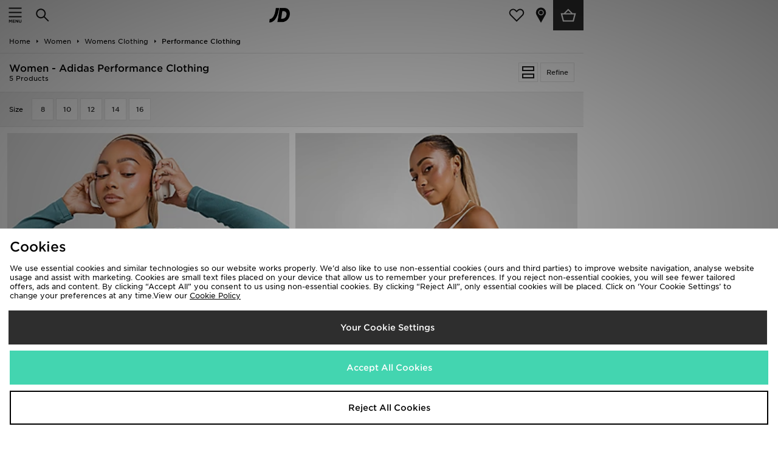

--- FILE ---
content_type: text/plain; charset=utf-8
request_url: https://whatsmyip.jdmesh.co/
body_size: -42
content:
{
  "ip": "3.14.254.96"
}